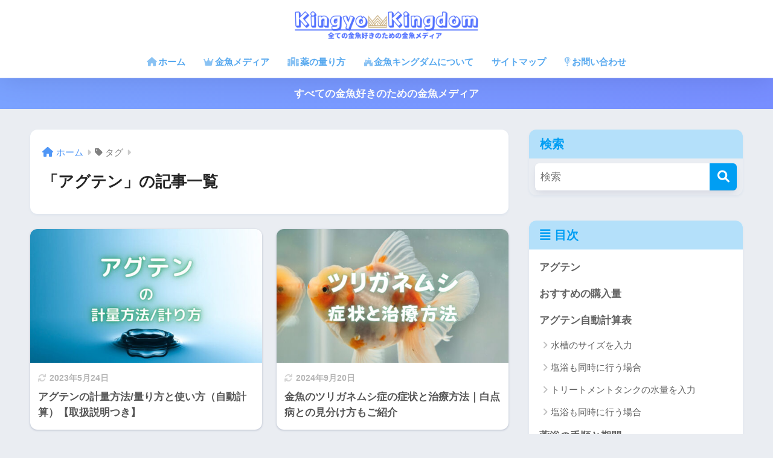

--- FILE ---
content_type: text/html; charset=utf-8
request_url: https://www.google.com/recaptcha/api2/aframe
body_size: 269
content:
<!DOCTYPE HTML><html><head><meta http-equiv="content-type" content="text/html; charset=UTF-8"></head><body><script nonce="BDXw74SapbXCPHKY0bBGiw">/** Anti-fraud and anti-abuse applications only. See google.com/recaptcha */ try{var clients={'sodar':'https://pagead2.googlesyndication.com/pagead/sodar?'};window.addEventListener("message",function(a){try{if(a.source===window.parent){var b=JSON.parse(a.data);var c=clients[b['id']];if(c){var d=document.createElement('img');d.src=c+b['params']+'&rc='+(localStorage.getItem("rc::a")?sessionStorage.getItem("rc::b"):"");window.document.body.appendChild(d);sessionStorage.setItem("rc::e",parseInt(sessionStorage.getItem("rc::e")||0)+1);localStorage.setItem("rc::h",'1763817359236');}}}catch(b){}});window.parent.postMessage("_grecaptcha_ready", "*");}catch(b){}</script></body></html>